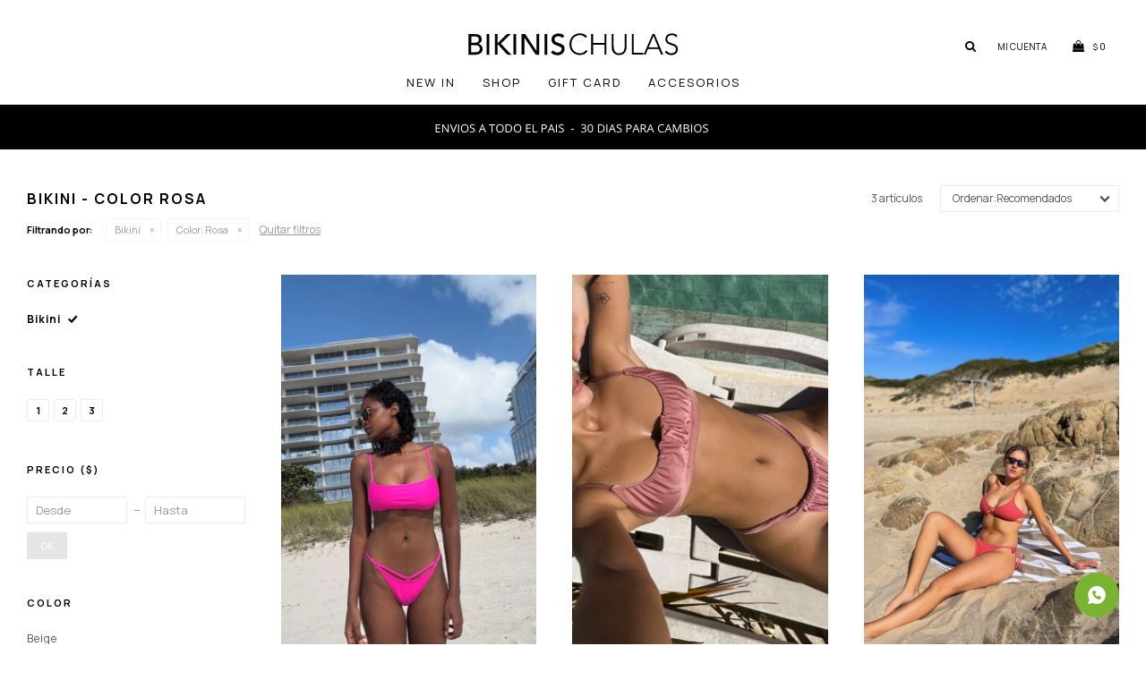

--- FILE ---
content_type: text/html; charset=utf-8
request_url: https://bikinischulas.com.uy/estilo/bikini?color=rosa
body_size: 7219
content:
 <!DOCTYPE html> <html lang="es" class="no-js"> <head itemscope itemtype="http://schema.org/WebSite"> <meta charset="utf-8" /> <script> const GOOGLE_MAPS_CHANNEL_ID = '37'; </script> <link rel='preconnect' href='https://f.fcdn.app' /> <link rel='preconnect' href='https://fonts.googleapis.com' /> <link rel='preconnect' href='https://www.facebook.com' /> <link rel='preconnect' href='https://www.google-analytics.com' /> <link rel="dns-prefetch" href="https://cdnjs.cloudflare.com" /> <title itemprop='name'>Bikini - Color Rosa — Bikinis Chulas</title> <meta name="description" content="" /> <meta name="keywords" content="Bikini" /> <link itemprop="url" rel="canonical" href="https://bikinischulas.com.uy/estilo/bikini?color=rosa" /> <meta property="og:title" content="Bikini - Color Rosa — Bikinis Chulas" /><meta property="og:description" content="" /><meta property="og:type" content="website" /><meta property="og:image" content="https://bikinischulas.com.uy/public/web/img/logo-og.png"/><meta property="og:url" content="https://bikinischulas.com.uy/estilo/bikini?color=rosa" /><meta property="og:site_name" content="Bikinis Chulas" /> <meta name='twitter:description' content='' /> <meta name='twitter:image' content='https://bikinischulas.com.uy/public/web/img/logo-og.png' /> <meta name='twitter:url' content='https://bikinischulas.com.uy/estilo/bikini?color=rosa' /> <meta name='twitter:card' content='summary' /> <meta name='twitter:title' content='Bikini - Color Rosa — Bikinis Chulas' /> <script>document.getElementsByTagName('html')[0].setAttribute('class', 'js ' + ('ontouchstart' in window || navigator.msMaxTouchPoints ? 'is-touch' : 'no-touch'));</script> <script> var FN_TC = { M1 : 38.7, M2 : 1 }; </script> <meta id='viewportMetaTag' name="viewport" content="width=device-width, initial-scale=1.0, maximum-scale=1,user-scalable=no"> <link rel="shortcut icon" href="https://f.fcdn.app/assets/commerce/bikinischulas.com.uy/172b_e4e5/public/web/favicon.ico" /> <link rel="apple-itouch-icon" href="https://f.fcdn.app/assets/commerce/bikinischulas.com.uy/1539_be4a/public/web/favicon.png" /> <link href="https://fonts.googleapis.com/css2?family=Manrope:wght@400;500;600;700&display=swap" rel="stylesheet"> <link href="https://f.fcdn.app/assets/commerce/bikinischulas.com.uy/0000_0697/s.34925942711881446782174261131827.css" rel="stylesheet"/> <script src="https://f.fcdn.app/assets/commerce/bikinischulas.com.uy/0000_0697/s.48418381061611882822411681484762.js"></script> <!--[if lt IE 9]> <script type="text/javascript" src="https://cdnjs.cloudflare.com/ajax/libs/html5shiv/3.7.3/html5shiv.js"></script> <![endif]--> <link rel="manifest" href="https://f.fcdn.app/assets/manifest.json" /> </head> <body id='pgCatalogo' class='headerMenuFullWidthCenter footer2 headerSubMenuFade buscadorSlideTop compraSlide compraLeft filtrosFixed fichaMobileFixedActions pc-estilo items3'> <script> (function (d, s, id) { var js, fjs = d.getElementsByTagName(s)[0]; if (d.getElementById(id)) return; js = d.createElement(s); js.id = id; js.setAttribute('defer', 'defer'); /* */ js.src = 'https://connect.facebook.net/es_LA/sdk/xfbml.js#xfbml=1&version=v3.0&autoLogAppEvents=1'; /* */ fjs.parentNode.insertBefore(js, fjs); }(document, 'script', 'facebook-jssdk')); </script> <script> window.fbAsyncInit = function () { FB.init({ appId: '640143880259571', autoLogAppEvents: true, xfbml: true, version: 'v3.0' }); }; var FBLogin = new (function () { var $frmLogin = null; var reRequest = false; var setMensajeError = function (msj) { var $frm = getFrmLogin(); if ($frm != null) { var $divMsj = $('.msg.err:first', $frm); if ($divMsj.length == 0) { $divMsj = $('<div class="msg err"><p></p></div>'); $divMsj.insertBefore($('.fld-grp:first', $frm)); } $('p:first', $divMsj).text(msj); } }; var getFrmLogin = function () { if ($frmLogin == null) { $frmLogin = $('#frmLogin'); if ($frmLogin.length == 0) { $frmLogin = null; } } return $frmLogin; }; var login = function () { var opt = { scope: 'public_profile,email' }; if (reRequest === true) { opt.auth_type = 'rerequest'; } FB.login(function (response) { if (response.status === 'connected') { $.ajax({ url: 'https://bikinischulas.com.uy/ajax?service=login-fb', data: { tk: response.authResponse.accessToken }, dataType: 'json', success: function (json) { if (json.logged == true) { location.href = location.href.replace(/#.*/, ''); } else if (json.scope != undefined) { setMensajeError(json.msj); if (reRequest == false) { reRequest = true; login(); } } } }); } }, opt); }; this.login = function () { login(); }; $(function () { $('body:first').on('click', '.btnLoginFacebook', function (e) { e.preventDefault(); try { FBLogin.login(); } catch (e) { } }); }); })(); </script> <div id="pre"> <div id="wrapper"> <header id="header" role="banner"> <div class="cnt"> <div id="logo"><a href="/"><img src="https://f.fcdn.app/assets/commerce/bikinischulas.com.uy/c70e_9912/public/web/img/logo.svg" alt="Bikinis Chulas" /></a></div> <nav id="menu" data-fn="fnMainMenu"> <ul class="lst main"> <li class="it "> <a target="_self" href="https://bikinischulas.com.uy/shop?nuevos=1" class="tit">NEW IN</a> </li> <li class="it "> <a target="_self" href="https://bikinischulas.com.uy/shop" class="tit">SHOP</a> <div class="subMenu"> <div class="cnt"> <ul> <li class=" bikinis"><a target="_self" href="https://bikinischulas.com.uy/bikinis" class="tit">Bikinis</a></li> </ul> </div> </div> </li> <li class="it gift-card"> <a target="_self" href="https://bikinischulas.com.uy/shop/gift-card" class="tit">GIFT CARD</a> </li> <li class="it accesorios"> <a target="_self" href="https://bikinischulas.com.uy/accesorios" class="tit">Accesorios</a> <div class="subMenu"> <div class="cnt"> <ul> <li class=" accesorios"><a target="_self" href="https://bikinischulas.com.uy/accesorios/accesorios" class="tit">Accesorios</a></li> </ul> </div> </div> </li> </ul> </nav> <div class="toolsItem frmBusqueda" data-version='1'> <button type="button" class="btnItem btnMostrarBuscador"> <span class="ico"></span> <span class="txt"></span> </button> <form action="/shop"> <div class="cnt"> <span class="btnCerrar"> <span class="ico"></span> <span class="txt"></span> </span> <label class="lbl"> <b>Buscar productos</b> <input maxlength="48" required="" autocomplete="off" type="search" name="q" placeholder="Buscar productos..." /> </label> <button class="btnBuscar" type="submit"> <span class="ico"></span> <span class="txt"></span> </button> </div> </form> </div> <div class="toolsItem accesoMiCuentaCnt" data-logged="off" data-version='1'> <a href="/mi-cuenta" class="btnItem btnMiCuenta"> <span class="ico"></span> <span class="txt"></span> <span class="usuario"> <span class="nombre"></span> <span class="apellido"></span> </span> </a> <div class="miCuentaMenu"> <ul class="lst"> <li class="it"><a href='/mi-cuenta/mis-datos' class="tit" >Mis datos</a></li> <li class="it"><a href='/mi-cuenta/direcciones' class="tit" >Mis direcciones</a></li> <li class="it"><a href='/mi-cuenta/compras' class="tit" >Mis compras</a></li> <li class="it"><a href='/mi-cuenta/wish-list' class="tit" >Wish List</a></li> <li class="it itSalir"><a href='/salir' class="tit" >Salir</a></li> </ul> </div> </div> <div id="miCompra" data-show="off" data-fn="fnMiCompra" class="toolsItem" data-version="1"> </div> <div id="infoTop"><span class="tel">094268622</span> <span class="info">LUN-MAR-JUEV-VIER-SAB DE 13-19</span></div> <a id="btnMainMenuMobile" href="javascript:mainMenuMobile.show();"><span class="ico">&#59421;</span><span class="txt">Menú</span></a> </div> </header> <!-- end:header --> <div data-id="72" data-area="Top" class="banner"><picture><source media="(min-width: 1280px)" srcset="//f.fcdn.app/imgs/76a6ed/bikinischulas.com.uy/bchuuy/eea6/webp/recursos/233/1920x50/6d42719f-77c2-4ab3-889d-eeff20cb.png" width='1920' height='50' ><source media="(max-width: 1279px) and (min-width: 1024px)" srcset="//f.fcdn.app/imgs/461525/bikinischulas.com.uy/bchuuy/3181/webp/recursos/234/1280x50/94e07d25-d2ea-4d53-9843-c3ec0af2.png" width='1280' height='50' ><source media="(max-width: 640px) AND (orientation: portrait)" srcset="//f.fcdn.app/imgs/509c6e/bikinischulas.com.uy/bchuuy/a071/webp/recursos/231/640x70/c4c5c91c-0a4d-4e34-8ab8-59e5425b.png" width='640' height='70' ><source media="(max-width: 1023px)" srcset="//f.fcdn.app/imgs/55a0c1/bikinischulas.com.uy/bchuuy/fbc9/webp/recursos/232/1024x50/baa0eb6d-0b67-44c8-9980-7f71d1b5.png" width='1024' height='50' ><img src="//f.fcdn.app/imgs/76a6ed/bikinischulas.com.uy/bchuuy/eea6/webp/recursos/233/1920x50/6d42719f-77c2-4ab3-889d-eeff20cb.png" alt="Info" width='1920' height='50' ></picture></div> <div id="central" data-catalogo="on" data-tit="Bikini - Color Rosa " data-url="https://bikinischulas.com.uy/estilo/bikini?color=rosa" data-total="3" data-pc="estilo"> <div id="wrapperFicha"></div> <div class='hdr'> <h1 class="tit">Bikini - Color Rosa</h1> <div class="tools"> <div class="tot">3 artículos </div> <span class="btn btn01 btnMostrarFiltros" title="Filtrar productos"></span> <div class="orden"><select name='ord' class="custom" id='cboOrdenCatalogo' data-pred="rec" ><option value="rec" selected="selected" >Recomendados</option><option value="new" >Recientes</option><option value="cat" >Categoría</option><option value="pra" >Menor precio</option><option value="prd" >Mayor precio</option></select></div> </div> </div> <div id="catalogoFiltrosSeleccionados"><strong class=tit>Filtrando por:</strong><a rel="nofollow" href="https://bikinischulas.com.uy/estilo?color=rosa" title="Quitar" class="it" data-tipo="categoria">Bikini</a><a rel="nofollow" href="https://bikinischulas.com.uy/estilo/bikini" title="Quitar" class="it" data-tipo="caracteristica"><span class="nom">Color:</span> Rosa</a><a rel="nofollow" href="https://bikinischulas.com.uy/estilo" class="btnLimpiarFiltros">Quitar filtros</a></div> <section id="main" role="main"> <div id='catalogoProductos' class='articleList aListProductos ' data-tot='3' data-totAbs='3' data-cargarVariantes=''><div class='it' data-disp='1' data-codProd='MRNA25SHIRLEY' data-codVar='FUXIA' data-im='//f.fcdn.app/imgs/2fd625/bikinischulas.com.uy/bchuuy/afbc/webp/catalogo/MRNA25SHIRLEY_FUXIA_0/40x40/shirley-colaless-fuxia.jpg'><div class='cnt'><a class="img" href="https://bikinischulas.com.uy/shop/shirley-colaless-fuxia_MRNA25SHIRLEY_FUXIA" title="SHIRLEY COLALESS - FUXIA"> <div class="logoMarca"></div> <div class="cocardas"></div> <img loading='lazy' src='//f.fcdn.app/imgs/20d5f9/bikinischulas.com.uy/bchuuy/6c27/webp/catalogo/MRNA25SHIRLEY_FUXIA_1/600x900/shirley-colaless-fuxia.jpg' alt='SHIRLEY COLALESS FUXIA' width='600' height='900' /> <span data-fn="fnLoadImg" data-src="//f.fcdn.app/imgs/7e622c/bikinischulas.com.uy/bchuuy/7d09/webp/catalogo/MRNA25SHIRLEY_FUXIA_2/600x900/shirley-colaless-fuxia.jpg" data-alt="" data-w="600" data-h="900"></span> </a> <div class="info"> <a class="tit" href="https://bikinischulas.com.uy/shop/shirley-colaless-fuxia_MRNA25SHIRLEY_FUXIA" title="SHIRLEY COLALESS - FUXIA">SHIRLEY COLALESS - FUXIA</a> <div class="precios"> <strong class="precio venta"><span class="sim">$</span> <span class="monto">4.550</span></strong> </div> <!--<a class="btn btn01 btnComprar" rel="nofollow" href="https://bikinischulas.com.uy/shop/shirley-colaless-fuxia_MRNA25SHIRLEY_FUXIA"><span></span></a>--> <div class="variantes"></div> <!--<div class="marca">Bikinis Chulas</div>--> <!--<div class="desc">Incluye rellenitos desmontables.<br /> <br /> No incluye estuche de tela de Bikinis Chulas :<br /> Conseguilo a solo $290</div>--> </div><input type="hidden" class="json" style="display:none" value="{&quot;sku&quot;:{&quot;fen&quot;:&quot;1:MRNA25SHIRLEY:FUXIA:1:1&quot;,&quot;com&quot;:&quot;MRNA25SHIRLEY:FUXIA:1&quot;},&quot;producto&quot;:{&quot;codigo&quot;:&quot;MRNA25SHIRLEY&quot;,&quot;nombre&quot;:&quot;SHIRLEY COLALESS&quot;,&quot;categoria&quot;:&quot;Bikini&quot;,&quot;marca&quot;:&quot;Bikinis Chulas&quot;},&quot;variante&quot;:{&quot;codigo&quot;:&quot;FUXIA&quot;,&quot;codigoCompleto&quot;:&quot;MRNA25SHIRLEYFUXIA&quot;,&quot;nombre&quot;:&quot;FUXIA&quot;,&quot;nombreCompleto&quot;:&quot;SHIRLEY COLALESS - FUXIA&quot;,&quot;img&quot;:{&quot;u&quot;:&quot;\/\/f.fcdn.app\/imgs\/f3f860\/bikinischulas.com.uy\/bchuuy\/6c27\/webp\/catalogo\/MRNA25SHIRLEY_FUXIA_1\/1024-1024\/shirley-colaless-fuxia.jpg&quot;},&quot;url&quot;:&quot;https:\/\/bikinischulas.com.uy\/shop\/shirley-colaless-fuxia_MRNA25SHIRLEY_FUXIA&quot;,&quot;tieneStock&quot;:false,&quot;ordenVariante&quot;:&quot;999&quot;},&quot;nomPresentacion&quot;:&quot;1&quot;,&quot;nombre&quot;:&quot;SHIRLEY COLALESS - FUXIA&quot;,&quot;nombreCompleto&quot;:&quot;SHIRLEY COLALESS - FUXIA Talle 1&quot;,&quot;precioMonto&quot;:4550,&quot;moneda&quot;:{&quot;nom&quot;:&quot;M1&quot;,&quot;nro&quot;:858,&quot;cod&quot;:&quot;UYU&quot;,&quot;sim&quot;:&quot;$&quot;},&quot;sale&quot;:false,&quot;outlet&quot;:false,&quot;nuevo&quot;:false}" /></div></div><div class='it' data-disp='1' data-codProd='KATELESS' data-codVar='CALLAS' data-im='//f.fcdn.app/imgs/9455ae/bikinischulas.com.uy/bchuuy/ea01/webp/catalogo/KATELESS_CALLAS_0/40x40/kate-colaless-callas.jpg'><div class='cnt'><a class="img" href="https://bikinischulas.com.uy/shop/kate-colaless-callas_KATELESS_CALLAS" title="KATE COLALESS - CALLAS"> <div class="logoMarca"></div> <div class="cocardas"></div> <img loading='lazy' src='//f.fcdn.app/imgs/41dc19/bikinischulas.com.uy/bchuuy/0b64/webp/catalogo/KATELESS_CALLAS_1/600x900/kate-colaless-callas.jpg' alt='KATE COLALESS CALLAS' width='600' height='900' /> <span data-fn="fnLoadImg" data-src="//f.fcdn.app/imgs/907170/bikinischulas.com.uy/bchuuy/1758/webp/catalogo/KATELESS_CALLAS_2/600x900/kate-colaless-callas.jpg" data-alt="" data-w="600" data-h="900"></span> </a> <div class="info"> <a class="tit" href="https://bikinischulas.com.uy/shop/kate-colaless-callas_KATELESS_CALLAS" title="KATE COLALESS - CALLAS">KATE COLALESS - CALLAS</a> <div class="precios"> <strong class="precio venta"><span class="sim">$</span> <span class="monto">3.590</span></strong> </div> <!--<a class="btn btn01 btnComprar" rel="nofollow" href="https://bikinischulas.com.uy/shop/kate-colaless-callas_KATELESS_CALLAS"><span></span></a>--> <div class="variantes"></div> <!--<div class="marca">Bikinis Chulas</div>--> <!--<div class="desc">Precio por conjunto.<br /> Incluye rellenos desmontables.<br /> No incluye estuche de BC, conseguilo a solo $290</div>--> </div><input type="hidden" class="json" style="display:none" value="{&quot;sku&quot;:{&quot;fen&quot;:&quot;1:KATELESS:CALLAS:1:1&quot;,&quot;com&quot;:&quot;KATELESS:CALLAS:1&quot;},&quot;producto&quot;:{&quot;codigo&quot;:&quot;KATELESS&quot;,&quot;nombre&quot;:&quot;KATE COLALESS&quot;,&quot;categoria&quot;:&quot;Bikini&quot;,&quot;marca&quot;:&quot;Bikinis Chulas&quot;},&quot;variante&quot;:{&quot;codigo&quot;:&quot;CALLAS&quot;,&quot;codigoCompleto&quot;:&quot;KATELESSCALLAS&quot;,&quot;nombre&quot;:&quot;CALLAS&quot;,&quot;nombreCompleto&quot;:&quot;KATE COLALESS - CALLAS&quot;,&quot;img&quot;:{&quot;u&quot;:&quot;\/\/f.fcdn.app\/imgs\/bfbdca\/bikinischulas.com.uy\/bchuuy\/0b64\/webp\/catalogo\/KATELESS_CALLAS_1\/1024-1024\/kate-colaless-callas.jpg&quot;},&quot;url&quot;:&quot;https:\/\/bikinischulas.com.uy\/shop\/kate-colaless-callas_KATELESS_CALLAS&quot;,&quot;tieneStock&quot;:false,&quot;ordenVariante&quot;:&quot;999&quot;},&quot;nomPresentacion&quot;:&quot;1&quot;,&quot;nombre&quot;:&quot;KATE COLALESS - CALLAS&quot;,&quot;nombreCompleto&quot;:&quot;KATE COLALESS - CALLAS Talle 1&quot;,&quot;precioMonto&quot;:3590,&quot;moneda&quot;:{&quot;nom&quot;:&quot;M1&quot;,&quot;nro&quot;:858,&quot;cod&quot;:&quot;UYU&quot;,&quot;sim&quot;:&quot;$&quot;},&quot;sale&quot;:false,&quot;outlet&quot;:false,&quot;nuevo&quot;:false}" /></div></div><div class='it' data-disp='1' data-codProd='MARENA24MIUCCIALESS' data-codVar='CANYON' data-im='//f.fcdn.app/imgs/a77245/bikinischulas.com.uy/bchuuy/bca1/webp/catalogo/MARENA24MIUCCIALESS_CANYON_0/40x40/miuccia-colaless-canyon.jpg'><div class='cnt'><a class="img" href="https://bikinischulas.com.uy/shop/miuccia-colaless-canyon_MARENA24MIUCCIALESS_CANYON" title="MIUCCIA COLALESS - CANYON"> <div class="logoMarca"></div> <div class="cocardas"></div> <img loading='lazy' src='//f.fcdn.app/imgs/006c10/bikinischulas.com.uy/bchuuy/ea2e/webp/catalogo/MARENA24MIUCCIALESS_CANYON_1/600x900/miuccia-colaless-canyon.jpg' alt='MIUCCIA COLALESS CANYON' width='600' height='900' /> <span data-fn="fnLoadImg" data-src="//f.fcdn.app/imgs/482189/bikinischulas.com.uy/bchuuy/5339/webp/catalogo/MARENA24MIUCCIALESS_CANYON_2/600x900/miuccia-colaless-canyon.jpg" data-alt="" data-w="600" data-h="900"></span> </a> <div class="info"> <a class="tit" href="https://bikinischulas.com.uy/shop/miuccia-colaless-canyon_MARENA24MIUCCIALESS_CANYON" title="MIUCCIA COLALESS - CANYON">MIUCCIA COLALESS - CANYON</a> <div class="precios"> <strong class="precio venta"><span class="sim">$</span> <span class="monto">3.490</span></strong> </div> <!--<a class="btn btn01 btnComprar" rel="nofollow" href="https://bikinischulas.com.uy/shop/miuccia-colaless-canyon_MARENA24MIUCCIALESS_CANYON"><span></span></a>--> <div class="variantes"></div> <!--<div class="marca">Bikinis Chulas</div>--> <!--<div class="desc">Incluye rellenitos desmontables.<br /> <br /> No incluye estuche de tela de Bikinis Chulas :<br /> Conseguilo a solo $290</div>--> </div><input type="hidden" class="json" style="display:none" value="{&quot;sku&quot;:{&quot;fen&quot;:&quot;1:MARENA24MIUCCIALESS:CANYON:1:1&quot;,&quot;com&quot;:&quot;MARENA24MIUCCIALESS:CANYON:1&quot;},&quot;producto&quot;:{&quot;codigo&quot;:&quot;MARENA24MIUCCIALESS&quot;,&quot;nombre&quot;:&quot;MIUCCIA COLALESS&quot;,&quot;categoria&quot;:&quot;Bikini&quot;,&quot;marca&quot;:&quot;Bikinis Chulas&quot;},&quot;variante&quot;:{&quot;codigo&quot;:&quot;CANYON&quot;,&quot;codigoCompleto&quot;:&quot;MARENA24MIUCCIALESSCANYON&quot;,&quot;nombre&quot;:&quot;CANYON&quot;,&quot;nombreCompleto&quot;:&quot;MIUCCIA COLALESS - CANYON&quot;,&quot;img&quot;:{&quot;u&quot;:&quot;\/\/f.fcdn.app\/imgs\/5b6f3a\/bikinischulas.com.uy\/bchuuy\/ea2e\/webp\/catalogo\/MARENA24MIUCCIALESS_CANYON_1\/1024-1024\/miuccia-colaless-canyon.jpg&quot;},&quot;url&quot;:&quot;https:\/\/bikinischulas.com.uy\/shop\/miuccia-colaless-canyon_MARENA24MIUCCIALESS_CANYON&quot;,&quot;tieneStock&quot;:false,&quot;ordenVariante&quot;:&quot;3&quot;},&quot;nomPresentacion&quot;:&quot;1&quot;,&quot;nombre&quot;:&quot;MIUCCIA COLALESS - CANYON&quot;,&quot;nombreCompleto&quot;:&quot;MIUCCIA COLALESS - CANYON Talle 1&quot;,&quot;precioMonto&quot;:3490,&quot;moneda&quot;:{&quot;nom&quot;:&quot;M1&quot;,&quot;nro&quot;:858,&quot;cod&quot;:&quot;UYU&quot;,&quot;sim&quot;:&quot;$&quot;},&quot;sale&quot;:false,&quot;outlet&quot;:false,&quot;nuevo&quot;:false}" /></div></div></div><div class='pagination'></div> </section> <!-- end:main --> <div id="secondary" data-fn="fnScrollFiltros"> <div id="catalogoFiltros" data-fn='fnCatalogoFiltros'> <div class="cnt"> <div class="blk blkCategorias" data-codigo="categoria"> <div class="hdr"> <div class="tit">Categorías</div> </div> <div class="cnt"> <div class="lst" data-fn="agruparCategoriasFiltro"> <label data-ic="1." data-val='https://bikinischulas.com.uy/estilo/bikini?color=rosa' title='Bikini' class='it radio sld' data-total='3'><input type='radio' name='categoria' checked data-tot='3' value='https://bikinischulas.com.uy/estilo/bikini?color=rosa' /> <b class='tit'>Bikini <span class='tot'>(3)</span></b></label> </div> </div> </div> <div data-fn="fnBlkCaracteristica" class="blk blkCaracteristica" data-tipo="radio" data-codigo="color" ><div class="hdr"><div class="tit">Color</div></div> <div class="cnt"> <div class="lst"><label data-val='beige' title='Beige' class='it radio' data-total='3'><input type='radio' name='color' data-tot='3' value='beige' /> <b class='tit'>Beige <span class='tot'>(3)</span></b></label><label data-val='amarillo' title='Amarillo' class='it radio' data-total='1'><input type='radio' name='color' data-tot='1' value='amarillo' /> <b class='tit'>Amarillo <span class='tot'>(1)</span></b></label><label data-val='naranja' title='Naranja' class='it radio' data-total='1'><input type='radio' name='color' data-tot='1' value='naranja' /> <b class='tit'>Naranja <span class='tot'>(1)</span></b></label><label data-val='rosa' title='Rosa' class='it radio sld' data-total='3'><input type='radio' name='color' checked data-tot='3' value='rosa' /> <b class='tit'>Rosa <span class='tot'>(3)</span></b></label><label data-val='violeta' title='Violeta' class='it radio' data-total='2'><input type='radio' name='color' data-tot='2' value='violeta' /> <b class='tit'>Violeta <span class='tot'>(2)</span></b></label><label data-val='azul' title='Azul' class='it radio' data-total='9'><input type='radio' name='color' data-tot='9' value='azul' /> <b class='tit'>Azul <span class='tot'>(9)</span></b></label><label data-val='verde' title='Verde' class='it radio' data-total='10'><input type='radio' name='color' data-tot='10' value='verde' /> <b class='tit'>Verde <span class='tot'>(10)</span></b></label><label data-val='marron' title='Marrón' class='it radio' data-total='10'><input type='radio' name='color' data-tot='10' value='marron' /> <b class='tit'>Marrón <span class='tot'>(10)</span></b></label><label data-val='gris' title='Gris' class='it radio' data-total='6'><input type='radio' name='color' data-tot='6' value='gris' /> <b class='tit'>Gris <span class='tot'>(6)</span></b></label><label data-val='blanco' title='Blanco' class='it radio' data-total='5'><input type='radio' name='color' data-tot='5' value='blanco' /> <b class='tit'>Blanco <span class='tot'>(5)</span></b></label><label data-val='negro' title='Negro' class='it radio' data-total='10'><input type='radio' name='color' data-tot='10' value='negro' /> <b class='tit'>Negro <span class='tot'>(10)</span></b></label><label data-val='patron' title='Patrón' class='it radio' data-total='1'><input type='radio' name='color' data-tot='1' value='patron' /> <b class='tit'>Patrón <span class='tot'>(1)</span></b></label><label data-val='bordo' title='Bordó' class='it radio' data-total='2'><input type='radio' name='color' data-tot='2' value='bordo' /> <b class='tit'>Bordó <span class='tot'>(2)</span></b></label><label data-val='fuxia' title='Fuxia' class='it radio' data-total='3'><input type='radio' name='color' data-tot='3' value='fuxia' /> <b class='tit'>Fuxia <span class='tot'>(3)</span></b></label><label data-val='turquesa' title='Turquesa' class='it radio' data-total='1'><input type='radio' name='color' data-tot='1' value='turquesa' /> <b class='tit'>Turquesa <span class='tot'>(1)</span></b></label> </div> </div></div><div data-fn="fnBlkCaracteristica" class="blk blkCaracteristica" data-tipo="radio" data-codigo="tipo" ><div class="hdr"><div class="tit">Bombi</div></div> <div class="cnt"> <div class="lst"><label data-val='regulable' title='Regulable' class='it radio' data-total='2'><input type='radio' name='tipo' data-tot='2' value='regulable' /> <b class='tit'>Regulable <span class='tot'>(2)</span></b></label> </div> </div></div><div data-fn="fnBlkCaracteristica" class="blk blkCaracteristica" data-tipo="radio" data-codigo="forma" ><div class="hdr"><div class="tit">Forma</div></div> <div class="cnt"> <div class="lst"><label data-val='colaless' title='Colaless' class='it radio' data-total='2'><input type='radio' name='forma' data-tot='2' value='colaless' /> <b class='tit'>Colaless <span class='tot'>(2)</span></b></label> </div> </div></div><div data-fn="fnBlkCaracteristica" class="blk blkCaracteristica" data-tipo="radio" data-codigo="corpi" ><div class="hdr"><div class="tit">Corpi</div></div> <div class="cnt"> <div class="lst"><label data-val='top' title='Top' class='it radio' data-total='3'><input type='radio' name='corpi' data-tot='3' value='top' /> <b class='tit'>Top <span class='tot'>(3)</span></b></label> </div> </div></div> <div class="blk blkPresentaciones" data-codigo="presentacion"> <div class="hdr"> <div class="tit">Talle</div> </div> <div class="cnt"> <div class="lst" data-fn='ordenarTalles'> <label data-val='1' title='1' class='it checkbox' data-total='3'><input type='checkbox' name='cpre' data-tot='3' value='1' /> <b class='tit'>1 <span class='tot'>(3)</span></b></label><label data-val='2' title='2' class='it checkbox' data-total='3'><input type='checkbox' name='cpre' data-tot='3' value='2' /> <b class='tit'>2 <span class='tot'>(3)</span></b></label><label data-val='3' title='3' class='it checkbox' data-total='2'><input type='checkbox' name='cpre' data-tot='2' value='3' /> <b class='tit'>3 <span class='tot'>(2)</span></b></label> </div> </div> </div> <div class="blk blkPrecio" data-fn="fnFiltroBlkPrecio" data-codigo="precio" data-min="-1" data-max="-1"> <div class="hdr"> <div class="tit">Precio <span class="moneda">($)</span></div> </div> <div class="cnt"> <form action="" class="frm"> <div class="cnt"> <label class="lblPrecio"><b>Desde:</b> <input autocomplete="off" placeholder="Desde" type="number" min="0" name="min" value="" /></label> <label class="lblPrecio"><b>Hasta:</b> <input autocomplete="off" placeholder="Hasta" type="number" min="0" name="max" value="" /></label> <button class="btnPrecio btn btn01" type="submit">OK</button> </div> </form> </div> </div> <div style="display:none" id='filtrosOcultos'> <input id="paramQ" type="hidden" name="q" value="" /> </div> </div> <span class="btnCerrarFiltros "><span class="txt"></span></span> <span class="btnMostrarProductos btn btn01"><span class="txt"></span></span> </div> </div> </div> <footer id="footer"> <div class="cnt"> <!----> <div id="historialArtVistos" data-show="off"> </div> <div class="ftrContent"> <div class="blk blkSeo"> <div class="hdr"> <div class="tit">Menú SEO</div> </div> <div class="cnt"> <ul class="lst"> </ul> </div> </div> <div class="blk blkEmpresa"> <div class="hdr"> <div class="tit">Bikinis Chulas</div> </div> <div class="cnt"> <ul class="lst"> <li class="it "><a target="_self" class="tit" href="https://bikinischulas.com.uy/nosotros">NOSOTROS</a></li> <li class="it "><a target="_blank" class="tit" href="https://bikinischulas.com.uy/tiendas">BEACH HOUSE</a></li> <li class="it "><a target="_self" class="tit" href="https://bikinischulas.com.uy/contacto">CONTACTO</a></li> </ul> </div> </div> <div class="blk blkCompra"> <div class="hdr"> <div class="tit">COMPRAS</div> </div> <div class="cnt"> <ul class="lst"> <li class="it "><a target="_self" class="tit" href="https://bikinischulas.com.uy/como-comprar">CÓMO COMPRAR</a></li> <li class="it "><a target="_self" class="tit" href="https://bikinischulas.com.uy/envios-y-devoluciones">ENVIOS Y CAMBIOS</a></li> <li class="it "><a target="_self" class="tit" href="https://bikinischulas.com.uy/terminos-condiciones">Términos y condiciones</a></li> </ul> </div> </div> <div class="blk blkCuenta"> <div class="hdr"> <div class="tit">Mi cuenta</div> </div> <div class="cnt"> <ul class="lst"> <li class="it "><a target="_self" class="tit" href="https://bikinischulas.com.uy/mi-cuenta">Mi cuenta</a></li> <li class="it "><a target="_self" class="tit" href="https://bikinischulas.com.uy/mi-cuenta/compras">Mis compras</a></li> <li class="it "><a target="_self" class="tit" href="https://bikinischulas.com.uy/mi-cuenta/direcciones">Mis direcciones</a></li> <li class="it "><a target="_self" class="tit" href="https://bikinischulas.com.uy/mi-cuenta/wish-list">Wish List</a></li> </ul> </div> </div> <div class="blk blkNewsletter"> <div class="hdr"> <div class="tit">Newsletter</div> </div> <div class="cnt"> <p>¡Suscribite y recibí todas nuestras novedades!</p> <form class="frmNewsletter" action="/ajax?service=registro-newsletter"> <div class="fld-grp"> <div class="fld fldNombre"> <label class="lbl"><b>Nombre</b><input type="text" name="nombre" placeholder="Ingresa tu nombre" /></label> </div> <div class="fld fldApellido"> <label class="lbl"><b>Apellido</b><input type="text" name="apellido" placeholder="Ingresa tu apellido" /></label> </div> <div class="fld fldEmail"> <label class="lbl"><b>E-mail</b><input type="email" name="email" required placeholder="Ingresa tu e-mail" /></label> </div> </div> <div class="actions"> <button type="submit" class="btn btnSuscribirme"><span>Suscribirme</span></button> </div> </form> </div> <div class="cnt"> <ul class="lst lstRedesSociales"> <li class="it instagram"><a href="https://www.instagram.com/bikinischulas" target="_blank" rel="external"><span class="ico">&#59396;</span><span class="txt">Instagram</span></a></li> <li class="it whatsapp"><a href="https://api.whatsapp.com/send?phone=59898945275" target="_blank" rel="external"><span class="ico">&#59398;</span><span class="txt">Whatsapp</span></a></li> </ul> </div> </div> <div class="sellos"> <div class="blk blkMediosDePago"> <div class="hdr"> <div class="tit">Comprá online con:</div> </div> <div class='cnt'> <ul class='lst lstMediosDePago'> <li class='it visa'><img loading="lazy" src="https://f.fcdn.app/logos/c/visa.svg" alt="visa" height="20" /></li> <li class='it master'><img loading="lazy" src="https://f.fcdn.app/logos/c/master.svg" alt="master" height="20" /></li> <li class='it oca'><img loading="lazy" src="https://f.fcdn.app/logos/c/oca.svg" alt="oca" height="20" /></li> <li class='it lider'><img loading="lazy" src="https://f.fcdn.app/logos/c/lider.svg" alt="lider" height="20" /></li> <li class='it diners'><img loading="lazy" src="https://f.fcdn.app/logos/c/diners.svg" alt="diners" height="20" /></li> <li class='it abitab'><img loading="lazy" src="https://f.fcdn.app/logos/c/abitab.svg" alt="abitab" height="20" /></li> <li class='it redpagos'><img loading="lazy" src="https://f.fcdn.app/logos/c/redpagos.svg" alt="redpagos" height="20" /></li> </ul> </div> </div> <div class="blk blkMediosDeEnvio"> <div class="hdr"> <div class="tit">Entrega:</div> </div> <div class='cnt'> <ul class="lst lstMediosDeEnvio"> <li class="it 1" title="Envíos a todo el país por DAC"><img loading='lazy' src='//f.fcdn.app/imgs/911b2e/bikinischulas.com.uy/bchuuy/7118/webp/tipos-envio/17/0x0/1f273b62-da04-4624-9df2-db57ceef.jpeg' alt='Envíos a todo el país por DAC' /></li> </ul> </div> </div> </div> <div class="extras"> <div class="copy">&COPY; Copyright 2026 / Bikinis Chulas</div> <div class="btnFenicio"><a href="https://fenicio.io?site=Bikinis Chulas" target="_blank" title="Powered by Fenicio eCommerce Uruguay"><strong>Fenicio eCommerce Uruguay</strong></a></div> </div> </div> </div> </footer> </div> <!-- end:wrapper --> </div> <!-- end:pre --> <div class="loader"> <div></div> </div> <a class="whatsappFloat" onclick="ga('send', 'event', 'ConsultaWhatsappMobile', 'Whatsapp 094268622');fbq('trackCustom', 'Whatsapp');" href="https://api.whatsapp.com/send?phone=59894268622" target="blank"></a> <div id="mainMenuMobile"> <span class="btnCerrar"><span class="ico"></span><span class="txt"></span></span> <div class="cnt"> <ul class="lst menu"> <li class="it"><div class="toolsItem accesoMiCuentaCnt" data-logged="off" data-version='1'> <a href="/mi-cuenta" class="btnItem btnMiCuenta"> <span class="ico"></span> <span class="txt"></span> <span class="usuario"> <span class="nombre"></span> <span class="apellido"></span> </span> </a> <div class="miCuentaMenu"> <ul class="lst"> <li class="it"><a href='/mi-cuenta/mis-datos' class="tit" >Mis datos</a></li> <li class="it"><a href='/mi-cuenta/direcciones' class="tit" >Mis direcciones</a></li> <li class="it"><a href='/mi-cuenta/compras' class="tit" >Mis compras</a></li> <li class="it"><a href='/mi-cuenta/wish-list' class="tit" >Wish List</a></li> <li class="it itSalir"><a href='/salir' class="tit" >Salir</a></li> </ul> </div> </div></li> <li class="it "> <a class="tit" href="https://bikinischulas.com.uy/shop?nuevos=1">NEW IN</a> </li> <li class="it "> <a class="tit" href="https://bikinischulas.com.uy/shop">SHOP</a> <div class="subMenu"> <div class="cnt"> <ul class="lst"> <li class="it bikinis"><a class="tit" href="https://bikinischulas.com.uy/bikinis">Bikinis</a></li> </ul> </div> </div> </li> <li class="it gift-card"> <a class="tit" href="https://bikinischulas.com.uy/shop/gift-card">GIFT CARD</a> </li> <li class="it accesorios"> <a class="tit" href="https://bikinischulas.com.uy/accesorios">Accesorios</a> <div class="subMenu"> <div class="cnt"> <ul class="lst"> <li class="it accesorios"><a class="tit" href="https://bikinischulas.com.uy/accesorios/accesorios">Accesorios</a></li> </ul> </div> </div> </li> <li class="it"> <strong class="tit">Empresa</strong> <div class="subMenu"> <div class="cnt"> <ul class="lst"> <li class="it "><a class="tit" href="https://bikinischulas.com.uy/nosotros">NOSOTROS</a></li> <li class="it "><a class="tit" href="https://bikinischulas.com.uy/tiendas">BEACH HOUSE</a></li> <li class="it "><a class="tit" href="https://bikinischulas.com.uy/contacto">CONTACTO</a></li> </ul> </div> </div> </li> <li class="it"> <strong class="tit">Compra</strong> <div class="subMenu"> <div class="cnt"> <ul class="lst"> <li class="it "><a class="tit" href="https://bikinischulas.com.uy/como-comprar">CÓMO COMPRAR</a></li> <li class="it "><a class="tit" href="https://bikinischulas.com.uy/envios-y-devoluciones">ENVIOS Y CAMBIOS</a></li> <li class="it "><a class="tit" href="https://bikinischulas.com.uy/terminos-condiciones">Términos y condiciones</a></li> </ul> </div> </div> </li> </ul> </div> </div> <div id="fb-root"></div> </body> </html> 

--- FILE ---
content_type: image/svg+xml
request_url: https://f.fcdn.app/assets/commerce/bikinischulas.com.uy/c70e_9912/public/web/img/logo.svg
body_size: 1699
content:
<?xml version="1.0" encoding="utf-8"?>
<!-- Generator: Adobe Illustrator 23.0.3, SVG Export Plug-In . SVG Version: 6.00 Build 0)  -->
<svg version="1.1" id="Capa_1" xmlns="http://www.w3.org/2000/svg" xmlns:xlink="http://www.w3.org/1999/xlink" x="0px" y="0px"
	 viewBox="0 0 509.5 54.3" style="enable-background:new 0 0 509.5 54.3;" xml:space="preserve">
<path d="M172.5,52.5c-2.7,0-5.3,0-7.9,0c-0.4,0-0.9-0.5-1.2-1c-6.5-9.6-12.9-19.2-19.3-28.8c-2.3-3.5-4.6-6.9-7-10.4
	c-0.2-0.3-0.5-0.6-0.9-1.2c0,14,0,27.6,0,41.3c-2.3,0-4.4,0-6.7,0c0-16.7,0-33.3,0-50.1c2.8,0,5.5,0,8.3,0c0.3,0,0.8,0.5,1,0.8
	c5.9,8.8,11.7,17.6,17.6,26.4c2.9,4.3,5.7,8.6,8.6,12.9c0.2,0.3,0.4,0.6,0.8,1.1c0-13.9,0-27.5,0-41.2c2.3,0,4.4,0,6.6,0
	C172.5,19.1,172.5,35.7,172.5,52.5z M0.6,52.5c0-16.7,0-33.3,0-50.1c0.4,0,0.8,0,1.1,0c5.4,0,10.8-0.1,16.2,0.1
	c2.4,0.1,4.8,0.5,7,1.2c5,1.6,7.7,5.5,7.9,10.9c0.2,4.9-2.2,8.7-7,10.8c-0.5,0.2-0.9,0.4-1.6,0.7c0.8,0.2,1.3,0.2,1.9,0.4
	c5.5,1.4,9.4,7,8.9,13c-0.5,5.9-4.2,10.3-10.5,12c-2.1,0.6-4.2,0.9-6.4,1c-5.6,0.1-11.2,0-16.8,0C1.1,52.5,0.9,52.5,0.6,52.5z
	 M7.3,46.7c4.5-0.1,8.9-0.1,13.3-0.5c3.3-0.3,6.1-2.1,7-5.5c1.2-4.1,0.2-9.4-6.2-10.9c-4.6-1-9.2-0.3-13.9-0.4
	c-0.1,0-0.1,0.1-0.2,0.2C7.3,35.1,7.3,40.7,7.3,46.7z M7.4,8.4c0,5,0,9.9,0,14.8c3,0,5.8,0,8.7,0c1.2,0,2.4-0.1,3.6-0.3
	c4.1-0.7,6.3-3.6,6.1-7.7c-0.2-3.8-2.8-6.6-6.6-6.8C15.3,8.3,11.4,8.4,7.4,8.4z M79.1,25.5c8.5,9,17,17.9,25.7,27
	c-2.1,0-3.9-0.2-5.6,0c-3.1,0.4-5.1-0.8-7.1-3.1c-6.4-7.2-13-14.1-19.5-21.2c-0.3-0.3-0.7-0.6-1.3-0.8c0,8.3,0,16.6,0,25
	c-2.3,0-4.5,0-6.7,0c0-16.7,0-33.3,0-50c2.1,0,4.3,0,6.7,0c0,7.2,0,14.3,0,21.9c0.7-0.5,1.1-0.8,1.4-1.1c6.8-6.7,13.6-13.3,20.3-20
	c0.6-0.6,1.2-0.8,2-0.8c2.6,0,5.2,0,8.2,0C95,10.2,87.1,17.8,79.1,25.5z M233.3,7c-1.8,1.6-3.5,3.2-5.2,4.8
	c-0.6-0.6-1.2-1.2-1.8-1.7c-3.5-3-9.8-3.3-13.7-0.9c-4,2.5-4.5,9-0.3,11.7c2.7,1.7,5.7,2.5,8.6,3.5c2,0.7,4.1,1.3,6,2.3
	c5.1,2.6,7.5,7.1,6.9,12.8c-0.8,7.7-6.3,13-14.1,14c-4.4,0.5-8.7,0-12.8-1.8c-2.5-1.1-4.5-2.7-6.2-5c1.8-1.6,3.6-3.1,5.5-4.8
	c1.8,2.6,4.2,4.1,7.2,4.9c3.6,0.9,7,0.5,10-1.8c2.4-1.8,3.5-4.2,3.2-7.2c-0.2-1.5-0.8-2.9-2.2-3.7c-2.2-1.2-4.6-2.3-6.9-3.2
	c-2.2-0.9-4.6-1.5-6.9-2.5c-3.9-1.8-7-4.6-8-9c-2.3-9.5,3.6-16.1,11.6-17.9c4.3-1,8.5-0.6,12.7,0.7C229.5,3.2,231.9,4.9,233.3,7z
	 M330.8,1.9c1.7,0,3.1,0,4.6,0c0,16.7,0,33.3,0,50.1c-1.5,0-3,0-4.5,0c0-7.9,0-15.7,0-23.6c-9.3,0-18.5,0-27.9,0
	c0,7.8,0,15.7,0,23.6c-1.6,0-3,0-4.5,0c0-16.7,0-33.3,0-50c1.4,0,2.9,0,4.5,0c0,7.3,0,14.5,0,21.9c9.3,0,18.5,0,27.9,0
	C330.8,16.6,330.8,9.3,330.8,1.9z M473.2,52.1c-1.5,0-2.9-0.1-4.3,0c-0.8,0-1-0.4-1.3-1c-1.5-3.7-3.1-7.5-4.6-11.2
	c-0.3-0.8-0.7-1.1-1.5-1.1c-8.1,0-16.1,0-24.2,0c-0.9,0-1.2,0.3-1.6,1.1c-1.6,3.8-3.2,7.5-4.8,11.3c-0.3,0.7-0.6,1-1.4,0.9
	c-1.2-0.1-2.4,0-3.7,0c0.1-0.4,0.2-0.7,0.4-1C433.1,35.1,440.1,19,447,3c0.3-0.7,0.7-1.1,1.5-1c1.2,0.1,2.7-0.3,3.6,0.2
	c0.8,0.5,1.1,2.1,1.5,3.2c6.3,15.1,12.6,30.2,18.9,45.3C472.8,51,473,51.5,473.2,52.1z M460.9,34.5c-3.7-9.1-7.4-18.1-11.2-27.5
	c-3.9,9.3-7.8,18.4-11.6,27.5C445.8,34.5,453.3,34.5,460.9,34.5z M379.7,2c1.6,0,3,0,4.6,0c0,0.5,0,0.9,0,1.3c0,9.7,0,19.4,0,29.2
	c0,3.3-0.3,6.5-1.4,9.7c-2.3,6.7-7.7,10.6-15.4,11.1c-3.1,0.2-6.1-0.1-8.9-1.3c-5.8-2.4-8.8-7-9.9-13c-0.3-1.9-0.5-3.8-0.5-5.7
	c-0.1-10,0-20.1,0-30.1c0-0.4,0-0.7,0.1-1.1c1.5,0,3,0,4.6,0c0,0.5,0,1,0,1.4c0,9.6-0.1,19.2,0,28.8c0,2.3,0.3,4.7,0.9,7
	c2.1,7.7,7.5,10.5,14.8,9.6c5.7-0.7,9.5-4.7,10.6-10.8c0.4-2.4,0.6-4.8,0.6-7.1c0.1-9.1,0-18.2,0-27.4C379.7,3,379.7,2.5,379.7,2z
	 M288.5,8.6c-1.3,1.1-2.5,2.1-3.8,3.2c-1.8-2.6-4.1-4.5-6.9-5.6C269.1,2.8,254.6,6,251,20.8c-1.5,6.3-0.9,12.5,2.3,18.2
	c6,10.4,20.3,13.2,29.5,5.7c1.2-1,2.2-2.3,3.4-3.5c1.1,0.8,2.3,1.8,3.6,2.7c-2.5,3.4-5.6,6.1-9.5,7.6c-12.4,4.7-30.9-0.3-34.2-19.6
	c-1.1-6.2-0.3-12.3,2.6-18c5-9.7,14.9-14,24.7-13.2c5.5,0.4,10.3,2.3,14,6.4C287.7,7.7,288.1,8.1,288.5,8.6z M481.5,42.7
	c0.2,0.2,0.3,0.4,0.5,0.6c3.8,6.1,11.8,6.7,16.6,4.5c4.3-2,6.5-6.4,5.4-10.9c-0.5-2.3-1.9-3.9-3.9-4.9c-2.6-1.2-5.3-2.1-8-3.2
	c-1.9-0.7-3.9-1.3-5.8-2.2c-5.2-2.4-7.7-6.5-7.7-12.2c0.1-5.5,2.6-9.6,7.6-11.9c5.2-2.4,10.5-2.4,15.8-0.3c2.4,1,4.6,2.8,6,4.9
	c-1.3,0.9-2.6,1.9-3.9,2.8c-1.7-2.2-3.6-3.9-6.3-4.5c-3.3-0.8-6.6-0.5-9.7,0.9c-6.2,2.9-6.7,12.3-1.1,15.4c2.5,1.4,5.3,2.3,8,3.4
	c2,0.8,4.2,1.3,6.2,2.2c4.5,2,7.3,5.3,7.6,10.5c0.3,5.7-1.6,10.2-6.6,13.2c-6.6,4-18.7,2.8-24.1-4.2c-0.3-0.3-0.5-0.7-0.9-1.1
	C478.6,44.6,480,43.7,481.5,42.7z M44.8,2.4c2.2,0,4.3,0,6.5,0c0,16.7,0,33.3,0,50.1c-2.2,0-4.3,0-6.5,0
	C44.8,35.8,44.8,19.2,44.8,2.4z M109.9,2.4c2.2,0,4.3,0,6.5,0c0,16.7,0,33.3,0,50c-2.2,0-4.3,0-6.5,0
	C109.9,35.8,109.9,19.2,109.9,2.4z M185.5,2.4c2.2,0,4.3,0,6.5,0c0,16.7,0,33.3,0,50.1c-2.2,0-4.3,0-6.5,0
	C185.5,35.8,185.5,19.2,185.5,2.4z M397.1,2c1.5,0,2.9,0,4.5,0c0,15.2,0,30.4,0,45.7c7.8,0,15.4,0,23.1,0c0,1.5,0,2.8,0,4.3
	c-9.2,0-18.3,0-27.6,0C397.1,35.3,397.1,18.7,397.1,2z"/>
</svg>
